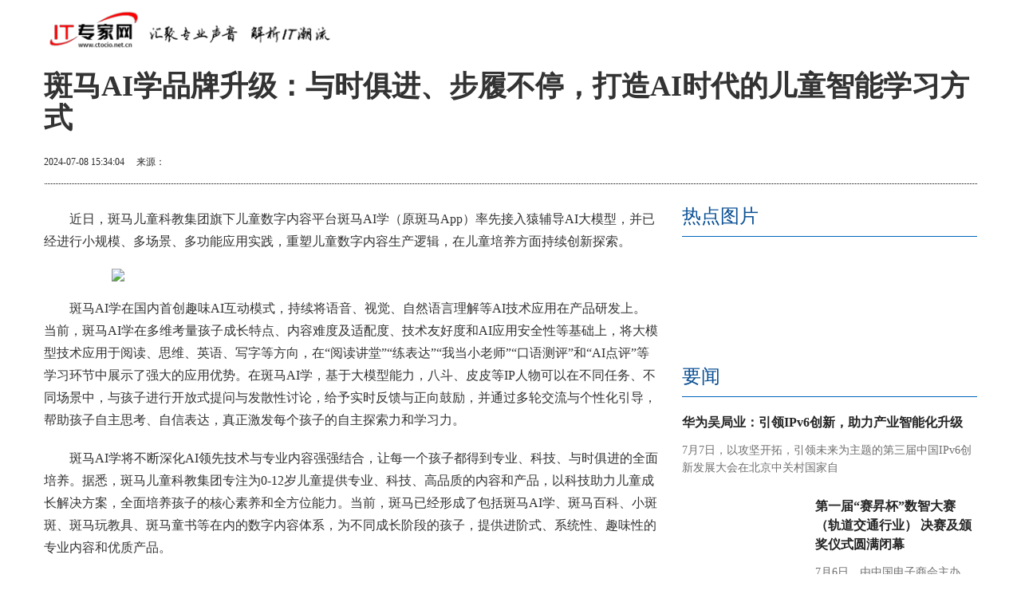

--- FILE ---
content_type: text/html
request_url: http://zonghe.ctocio.cn/zonghe/2024/0708/198303.html
body_size: 7966
content:
<!DOCTYPE html>
<html lang="en">
<head>
	<meta charset="UTF-8">
	<meta http-equiv="X-UA-Compatible" content="IE=edge">
	<meta name="viewport" content="width=device-width, initial-scale=1.0">
	<base target="_blank"/>
    <title>斑马AI学品牌升级：与时俱进、步履不停，打造AI时代的儿童智能学习方式_IT专家网</title>
    <meta name="keywords" content="IT专家网 趋势,IT,科技,教程,通信,互联网,论坛,评论,IT业界,产业报道,访谈 汇聚 专业 声音 解析 IT潮流"/>
    <meta name="description" content="近日，斑马儿童科教集团旗下儿童数字内容平台斑马AI学（原斑马App）率先接入猿辅导AI大模型，并已经进行小规模、多场景、多功能应用实践，..."/>
	<meta name="author" content="IT专家网">
	<link rel="icon" href="http://zonghe.ctocio.cn/static/images/favicon_2.ico"  >
	<meta http-equiv="Content-Type" content="text/html; charset=utf-8" />
	<meta http-equiv="X-UA-Compatible" content="IE=edge,chrome=1"/>
	<meta name="applicable-device" content="pc,mobile">
	<meta name="MobileOptimized" content="width"/>
	<meta name="HandheldFriendly" content="true"/>
	<link href="http://zonghe.ctocio.cn/static/css/bootstrap.min.css" rel="stylesheet" media="screen">
	<link href="http://zonghe.ctocio.cn/static/css/bootstrap-responsive.css" rel="stylesheet">
	<link href="http://zonghe.ctocio.cn/static/css/base.css" rel="stylesheet">
	<link href="http://zonghe.ctocio.cn/static/css/nav.css" rel="stylesheet">
	<link href="http://zonghe.ctocio.cn/static/css/lib1.css" rel="stylesheet">
	<link href="http://zonghe.ctocio.cn/static/css/titleBar.css" rel="stylesheet">
    <link href="http://zonghe.ctocio.cn/static/css/commContent.css" rel="stylesheet">
    <script src="http://zonghe.ctocio.cn/static/js/jquery-1.8.3.min.js"></script>
</head>
<body>
<div class="widget_header">
    <div class="container" id="searchBar">
        <div class="row">
            <div class="span4">
                <a href="http://zonghe.ctocio.cn/"><img class="channelLogo" src="http://zonghe.ctocio.cn/static/images/logon_2.png" alt=""></a>
            </div>
           
		   
        </div>
    </div>
</div>
<div class="container">
    <div class="row title">
        <div class="span12"><h1>斑马AI学品牌升级：与时俱进、步履不停，打造AI时代的儿童智能学习方式</h1></div>
    </div>
    <div class="row infoBar">
        <div class="span6">
            <p class="blockInfo">
                <span class="pubDate">2024-07-08 15:34:04</span>
                <span class="source">
				     <span>&nbsp;&nbsp;&nbsp;&nbsp;来源：</span><a title=""></a>
				</span>
            </p>
        </div>
    </div>
    <div class="row" id="content">
        <div class="span8">
            <div class="blockContent fontSize2">
			    <div class="article-content">
				<p style="text-indent: 2em; text-align: left; margin-top: 20px;">近日，斑马儿童科教集团旗下儿童数字内容平台斑马AI学（原斑马App）率先接入猿辅导AI大模型，并已经进行小规模、多场景、多功能应用实践，重塑儿童数字内容生产逻辑，在儿童培养方面持续创新探索。</p>
<p style="text-align: center; margin-top: 20px;"><img src="https://qnimg.meijiedaka.com/upload/images/20240708/94b5c73908609be7a2bdc9dee7e7bf2f.png" style="display: block; margin: auto; max-width: 600px;" /></p>
<p style="text-indent: 2em; text-align: left; margin-top: 20px;">斑马AI学在国内首创趣味AI互动模式，持续将语音、视觉、自然语言理解等AI技术应用在产品研发上。当前，斑马AI学在多维考量孩子成长特点、内容难度及适配度、技术友好度和AI应用安全性等基础上，将大模型技术应用于阅读、思维、英语、写字等方向，在&ldquo;阅读讲堂&rdquo;&ldquo;练表达&rdquo;&ldquo;我当小老师&rdquo;&ldquo;口语测评&rdquo;和&ldquo;AI点评&rdquo;等学习环节中展示了强大的应用优势。在斑马AI学，基于大模型能力，八斗、皮皮等IP人物可以在不同任务、不同场景中，与孩子进行开放式提问与发散性讨论，给予实时反馈与正向鼓励，并通过多轮交流与个性化引导，帮助孩子自主思考、自信表达，真正激发每个孩子的自主探索力和学习力。</p>
<p style="text-indent: 2em; text-align: left; margin-top: 20px;">斑马AI学将不断深化AI领先技术与专业内容强强结合，让每一个孩子都得到专业、科技、与时俱进的全面培养。据悉，斑马儿童科教集团专注为0-12岁儿童提供专业、科技、高品质的内容和产品，以科技助力儿童成长解决方案，全面培养孩子的核心素养和全方位能力。当前，斑马已经形成了包括斑马AI学、斑马百科、小斑斑、斑马玩教具、斑马童书等在内的数字内容体系，为不同成长阶段的孩子，提供进阶式、系统性、趣味性的专业内容和优质产品。</p>
					                 </div>
        <p class="main_center_bianqin_fl" style="margin-bottom:20px;font-size:12px;color: #fff;">标签：
		 
		</p>
            </div>
            <div class="blockRel  hidden-phone">
                <h3 class="titleBar1 brown">相关阅读</h3>
                <div class="list15">
                    <table>
                        <tbody>
																													<tr>
									<td><a href="http://zonghe.ctocio.cn/zonghe/2024/0708/198303.html">斑马AI学品牌升级：与时俱进、步履不停，打造AI时代的儿童智能学习方式</a></td>
								</tr>
							    								<tr>
									<td><a href="http://zonghe.ctocio.cn/zonghe/2024/0708/198302.html">适配全球中低端机型，相芯科技AR视频特效SDK再升级！</a></td>
								</tr>
							    								<tr>
									<td><a href="http://zonghe.ctocio.cn/zonghe/2024/0708/198297.html">润建股份与印尼领先的数字通信公司Telkomsel签署合作备忘录（MOU）</a></td>
								</tr>
							    								<tr>
									<td><a href="http://zonghe.ctocio.cn/zonghe/2024/0708/198291.html">30年一颗匠心坚守：禾常青院长的无痕眼袋美学之旅</a></td>
								</tr>
							    								<tr>
									<td><a href="http://zonghe.ctocio.cn/zonghe/2024/0708/198278.html">加速“人工智能+”总台研究院主办活动来啦</a></td>
								</tr>
							    								<tr>
									<td><a href="http://zonghe.ctocio.cn/zonghe/2024/0708/198258.html">腾讯云大数据连续三年蝉联赛迪报告中国大数据市场领导者象限</a></td>
								</tr>
							    								<tr>
									<td><a href="http://zonghe.ctocio.cn/zonghe/2024/0708/198253.html">AII IN AI 智趋未来，润和软件亮相世界人工智能大会</a></td>
								</tr>
							    								<tr>
									<td><a href="http://zonghe.ctocio.cn/zonghe/2024/0708/198250.html">入选AI企业商业落地30强，统信UOS亮相2024世界人工智能大会</a></td>
								</tr>
							    								<tr>
									<td><a href="http://zonghe.ctocio.cn/zonghe/2024/0708/198240.html">跨设备接续+小艺唤起导航，鸿蒙原生版高德地图怎么做到的？</a></td>
								</tr>
							    								<tr>
									<td><a href="http://zonghe.ctocio.cn/zonghe/2024/0708/198229.html">中汽协许海东：2024懂车帝夏测展现了中国车企的全产业链布局</a></td>
								</tr>
							    													                        </tbody>
					</table>
                </div>
            </div>
				<div class="blockRel  hidden-phone">
					<h3 class="titleBar1 brown">猜你喜欢</h3>
					<div class="list15">
						<table>
							<tbody>
						                 		 									<tr>
										<td><a href="http://zonghe.ctocio.cn/zonghe/2024/0708/198223.html">钉钉亮相世界人工智能大会，分享AI落地千行百业的实践</a></td>
									</tr>
																	<tr>
										<td><a href="http://zonghe.ctocio.cn/zonghe/2024/0708/198222.html">专业的京东e卡回收平台是哪个？</a></td>
									</tr>
																	<tr>
										<td><a href="http://zonghe.ctocio.cn/zonghe/2024/0708/198214.html">赤炎玻璃副总裁潘张立：坚持“刚柔并济”研发策略，与中国显示产业发展同频共振</a></td>
									</tr>
																	<tr>
										<td><a href="http://zonghe.ctocio.cn/zonghe/2024/0708/198213.html">智慧黔城，智领未来 华为开发者大会(HDC2024)贵阳分会场活动举办</a></td>
									</tr>
																	<tr>
										<td><a href="http://zonghe.ctocio.cn/zonghe/2024/0708/198212.html">再获智能制造殊荣 时代天使拥有惠山、创美两所省级智能工厂</a></td>
									</tr>
																	<tr>
										<td><a href="http://zonghe.ctocio.cn/zonghe/2024/0708/198211.html">暑假来临 三星BESPOKE缤色铂格系列产品引领夏日健康生活</a></td>
									</tr>
																	<tr>
										<td><a href="http://zonghe.ctocio.cn/zonghe/2024/0708/198202.html">2024全球数字经济大会：瓴羊参与编制并率先通过《数字原生应用基于大模型的智能客服》标准评估</a></td>
									</tr>
																	<tr>
										<td><a href="http://zonghe.ctocio.cn/zonghe/2024/0708/198201.html">华为“点亮三环”引领运动健康新风尚，再掀全民运动热潮</a></td>
									</tr>
																	<tr>
										<td><a href="http://zonghe.ctocio.cn/zonghe/2024/0708/198199.html">运小沓Cuber·数字员工3.0发布，WAIC2024壹沓科技供应链论坛顺利举办</a></td>
									</tr>
																	<tr>
										<td><a href="http://zonghe.ctocio.cn/zonghe/2024/0708/198195.html">光·显未来，歌尔主办 2024VR&amp;AR显示光学技术峰会成功召开</a></td>
									</tr>
																	<tr>
										<td><a href="http://zonghe.ctocio.cn/zonghe/2024/0708/198187.html">百度网盘登陆苹果Vision Pro 打造全场景VR沉浸式体验</a></td>
									</tr>
																	<tr>
										<td><a href="http://zonghe.ctocio.cn/zonghe/2024/0708/198183.html">筑牢现代脑的心理屏障    捍卫原始脑的生理健康</a></td>
									</tr>
																	<tr>
										<td><a href="http://zonghe.ctocio.cn/zonghe/2024/0708/198182.html">海棠友伴与中国诗酒文化协会银龄文化专业委员会合作签约仪式在京举行</a></td>
									</tr>
																	<tr>
										<td><a href="http://zonghe.ctocio.cn/zonghe/2024/0708/198173.html">免费延保四年！龙蜥操作系统 7 延保计划通知</a></td>
									</tr>
																	<tr>
										<td><a href="http://zonghe.ctocio.cn/zonghe/2024/0708/198168.html">「数字风洞」AI安全测评丨开源基座大模型智谱GLM-4-9B 低于测评指标平均水平，大模型安全何去何从？</a></td>
									</tr>
																	<tr>
										<td><a href="http://zonghe.ctocio.cn/zonghe/2024/0708/198167.html">抖音电商严厉打击“付费直播会员”相关诈骗行为</a></td>
									</tr>
																	<tr>
										<td><a href="http://zonghe.ctocio.cn/zonghe/2024/0708/198140.html">全球商旅 智能费控 用友发布BIP商旅云6.0，AI新装备，客户新体验</a></td>
									</tr>
																	<tr>
										<td><a href="http://zonghe.ctocio.cn/zonghe/2024/0708/198139.html">期末暑假必备好物 三星Galaxy Tab S9 FE七月热销中</a></td>
									</tr>
																	<tr>
										<td><a href="http://zonghe.ctocio.cn/zonghe/2024/0708/198138.html">奥维云网：超长周期的618大促，低迷中仍蕴藏新机会</a></td>
									</tr>
																	<tr>
										<td><a href="http://zonghe.ctocio.cn/zonghe/2024/0708/198137.html">住宿要看质价比,鹿马酒店自助机助力酒店精准匹配年轻人需求</a></td>
									</tr>
																	<tr>
										<td><a href="http://zonghe.ctocio.cn/zonghe/2024/0708/198128.html">以数智化服务普惠亿万客户 中国移动“AI+10086”数智实践成果精彩亮相WAIC</a></td>
									</tr>
																	<tr>
										<td><a href="http://zonghe.ctocio.cn/zonghe/2024/0708/198125.html">资本追逐的背后：东软医疗创新实力解析</a></td>
									</tr>
																	<tr>
										<td><a href="http://zonghe.ctocio.cn/zonghe/2024/0708/198117.html">中国科大附中高新中学：建设“科里科气”的数字校园</a></td>
									</tr>
																	<tr>
										<td><a href="http://zonghe.ctocio.cn/zonghe/2024/0708/198114.html">炎炎夏日，到2024WAIC来场“冰雪大作战”！</a></td>
									</tr>
																	<tr>
										<td><a href="http://zonghe.ctocio.cn/zonghe/2024/0708/198113.html">向新而行 智领未来！中科融合光学智能传感新质生产力 赋能汽车智能制造</a></td>
									</tr>
																	<tr>
										<td><a href="http://zonghe.ctocio.cn/zonghe/2024/0708/198112.html">“夜京城”活动火爆，小龙虾、烤肉和火锅成北京球迷最受欢迎“观赛美食搭子”</a></td>
									</tr>
																	<tr>
										<td><a href="http://zonghe.ctocio.cn/zonghe/2024/0707/198088.html">关爱听障儿童！映客直播联合爱的分贝，唱响“哆来咪公益音乐Live”</a></td>
									</tr>
																	<tr>
										<td><a href="http://zonghe.ctocio.cn/zonghe/2024/0707/198077.html">WAIC观点：以人为本的人工智能，释放个体创造力与生产力</a></td>
									</tr>
																	<tr>
										<td><a href="http://zonghe.ctocio.cn/zonghe/2024/0707/198076.html">三星Galaxy全球新品发布在即 7月10日见证AI创新</a></td>
									</tr>
																	<tr>
										<td><a href="http://zonghe.ctocio.cn/zonghe/2024/0707/198072.html">学而思CTO田密：大模型为突破教育行业的“不可能三角”带来曙光｜WAIC 2024</a></td>
									</tr>
									
														</tbody>
						</table>
					</div>
                </div>
        </div>
        <div class="span4 hidden-phone adlist" id="sideBar">
		
            <div id="commBlock1">
                <h3 class="titleBar2">热点图片</h3>
                    <div class="list16 clearfix">
						<ul>
														                              							  <li>							
									<a href="http://zonghe.ctocio.cn/zonghe/2024/0708/198303.html">
									<img src="https://qnimg.meijiedaka.com/upload/images/20240708/94b5c73908609be7a2bdc9dee7e7bf2f.png" width="285" height="160" alt="">
									</a>
								</li>
									 
							                              							  <li class="hasLeftGap">							
									<a href="http://zonghe.ctocio.cn/zonghe/2024/0708/198302.html">
									<img src="https://aliypic.oss-cn-hangzhou.aliyuncs.com/Uploadfiles/20240708/2024070815252005.001.jpeg" width="285" height="160" alt="">
									</a>
								</li>
								<div class="clearfix"></div>
									 
							                              							  <li>							
									<a href="http://zonghe.ctocio.cn/zonghe/2024/0708/198297.html">
									<img src="https://aliypic.oss-cn-hangzhou.aliyuncs.com/Uploadfiles/20240708/6385604799837646142861046.jpg" width="285" height="160" alt="">
									</a>
								</li>
									 
							                              							  <li class="hasLeftGap">							
									<a href="http://zonghe.ctocio.cn/zonghe/2024/0708/198291.html">
									<img src="http://img20230512.mmdtt.com/uploads/docx/202407/08/2093_bf861ec83daccf99988f94bd6fc7960d.png" width="285" height="160" alt="">
									</a>
								</li>
								<div class="clearfix"></div>
									 
							                              							  <li>							
									<a href="http://zonghe.ctocio.cn/zonghe/2024/0708/198278.html">
									<img src="https://aliypic.oss-cn-hangzhou.aliyuncs.com/Uploadfiles/20240708/2024070814562822.001.png" width="285" height="160" alt="">
									</a>
								</li>
									 
							                              							  <li class="hasLeftGap">							
									<a href="http://zonghe.ctocio.cn/zonghe/2024/0708/198258.html">
									<img src="https://i2023.danews.cc/upload/doc/202407/05/6687a7b60b5be.png" width="285" height="160" alt="">
									</a>
								</li>
								<div class="clearfix"></div>
									 
							                              							  <li>							
									<a href="http://zonghe.ctocio.cn/zonghe/2024/0708/198253.html">
									<img src="http://epr.aoyomedia.com//Uploadfiles/UEditor/Wordfile/20240708/2024070811155036/1/2024070811155036." width="285" height="160" alt="">
									</a>
								</li>
									 
							                              							  <li class="hasLeftGap">							
									<a href="http://zonghe.ctocio.cn/zonghe/2024/0708/198250.html">
									<img src="https://i2023.danews.cc/upload/doc/202407/08/668b855c20457.png" width="285" height="160" alt="">
									</a>
								</li>
								<div class="clearfix"></div>
									 
																			</ul>
					</div>
			</div>
			<div style="width:100%;margin-top:10px;" class="adlist">
			
			</div>
            <div id="commBlock2">
                <h3 class="titleBar2">要闻</h3>
                <ul class="media-list list9">
						 							
							<li class="media">
																<div class="media-body">
								  <a class="media-heading" href="http://zonghe.ctocio.cn/zonghe/2024/0707/198068.html">华为吴局业：引领IPv6创新，助力产业智能化升级</a>
								  <p>7月7日，以攻坚开拓，引领未来为主题的第三届中国IPv6创新发展大会在北京中关村国家自</p>
								</div>
							</li>
							 	
							<li class="media">
																<a class="pull-left pic" href="http://zonghe.ctocio.cn/zonghe/2024/0707/198067.html">
								<img src="https://i2023.danews.cc/upload/doc/202407/06/6688e21c2ddf3.png" width="285" height="160" alt="">
								</a>
																<div class="media-body">
								  <a class="media-heading" href="http://zonghe.ctocio.cn/zonghe/2024/0707/198067.html">第一届“赛昇杯”数智大赛（轨道交通行业） 决赛及颁奖仪式圆满闭幕</a>
								  <p>7月6日，由中国电子商会主办，国家工业信息安全发展研究中心、国家铁路局规划与标准研</p>
								</div>
							</li>
							 	
							<li class="media">
																<a class="pull-left pic" href="http://zonghe.ctocio.cn/zonghe/2024/0706/198046.html">
								<img src="http://objectmc2.oss-cn-shenzhen.aliyuncs.com/yhdoc/202407/06/202407061937531032722622.jpeg" width="285" height="160" alt="">
								</a>
																<div class="media-body">
								  <a class="media-heading" href="http://zonghe.ctocio.cn/zonghe/2024/0706/198046.html">百度智能云（乌镇）AI数据产业基地启动 百度智能云与乌镇深化战略合作</a>
								  <p>7月6日,桐乡市乌镇镇直通乌镇产业园,由百度智能云与桐乡市乌镇大数据高新技术产业园区</p>
								</div>
							</li>
							 	
							<li class="media">
																<a class="pull-left pic" href="http://zonghe.ctocio.cn/zonghe/2024/0706/198039.html">
								<img src="http://objectnsg.oss-cn-beijing.aliyuncs.com/yhdoc/202407/06/20240706155726934009661.png" width="285" height="160" alt="">
								</a>
																<div class="media-body">
								  <a class="media-heading" href="http://zonghe.ctocio.cn/zonghe/2024/0706/198039.html">讯飞星火V4.0线下首秀，2024世界人工智能大会现场秀绝活：讲故事、做卷子、写书法样样在行</a>
								  <p>在上海世博中心科大讯飞的展台现场，信息科技教育方案中的教学机器人被小孩哥、小孩姐</p>
								</div>
							</li>
							 	
							<li class="media">
																<a class="pull-left pic" href="http://zonghe.ctocio.cn/zonghe/2024/0706/198037.html">
								<img src="http://objectmc2.oss-cn-shenzhen.aliyuncs.com/yhdoc/202407/06/202407061849281619335785.jpeg" width="285" height="160" alt="">
								</a>
																<div class="media-body">
								  <a class="media-heading" href="http://zonghe.ctocio.cn/zonghe/2024/0706/198037.html">这个毕业季，百度网盘走进百所高校，共绘毕业季精彩篇章</a>
								  <p>嗨翻天!毕业不NG,今年6月,百度网盘走进全国百所高校开展盘里有伴,毕业有话&mdash;百校街采</p>
								</div>
							</li>
							 	
							<li class="media">
																<a class="pull-left pic" href="http://zonghe.ctocio.cn/zonghe/2024/0706/198029.html">
								<img src="http://www.meijieclub.com/upload/image/20240706/rId4_6688e6085c2cd.jpeg" width="285" height="160" alt="">
								</a>
																<div class="media-body">
								  <a class="media-heading" href="http://zonghe.ctocio.cn/zonghe/2024/0706/198029.html">印象笔记出席2024世界人工智能大会，发布端侧模型及企业全球发展战略</a>
								  <p>7月4日至6日，2024世界人工智能大会暨人工智能全球治理高级别会议在上海世博中心举行</p>
								</div>
							</li>
							 	
							<li class="media">
																<a class="pull-left pic" href="http://zonghe.ctocio.cn/zonghe/2024/0706/198028.html">
								<img src="https://img2.jiemian.com/101/original/20240705/import_1720167957961920170010_a700xH.jpg" width="285" height="160" alt="">
								</a>
																<div class="media-body">
								  <a class="media-heading" href="http://zonghe.ctocio.cn/zonghe/2024/0706/198028.html">印象笔记唐毅：让AI融入工作流，才能更好地赋能千行百业</a>
								  <p>7月5日，印象笔记董事长兼CEO唐毅受邀出席2024世界人工智能大会暨人工智能全球治理高</p>
								</div>
							</li>
							 	
							<li class="media">
																<a class="pull-left pic" href="http://zonghe.ctocio.cn/zonghe/2024/0706/198020.html">
								<img src="https://aliypic.oss-cn-hangzhou.aliyuncs.com/Uploadfiles/20240706/2024070614390950.001.jpeg" width="285" height="160" alt="">
								</a>
																<div class="media-body">
								  <a class="media-heading" href="http://zonghe.ctocio.cn/zonghe/2024/0706/198020.html">蚂蚁集团蚁天鉴2.0发布，打造业内首个大模型安全测评智能体和AI鉴真功能</a>
								  <p>7月5日,在2024世界人工智能大会迈向AGI:大模型焕新与产业赋能论坛上,蚂蚁集团联合清华</p>
								</div>
							</li>
							 	
							<li class="media">
																<a class="pull-left pic" href="http://zonghe.ctocio.cn/zonghe/2024/0706/198015.html">
								<img src="http://fabu.fabuzhe.com.cn/resources/upload/jsp/upload/image/20240706/1720247112290011003.jpg" width="285" height="160" alt="">
								</a>
																<div class="media-body">
								  <a class="media-heading" href="http://zonghe.ctocio.cn/zonghe/2024/0706/198015.html">聚焦7月10日三星Galaxy全球新品发布会 前沿科技成果即将揭晓</a>
								  <p>近日科技圈传来一则令人期待的消息，三星电子宣布北京时间7⽉10⽇晚21:00，将在巴黎召</p>
								</div>
							</li>
							 	
							<li class="media">
																<a class="pull-left pic" href="http://zonghe.ctocio.cn/zonghe/2024/0706/198012.html">
								<img src="http://dede.xiyangpz.com/ueditor/php/upload/image/20240706/1720241858541585.png" width="285" height="160" alt="">
								</a>
																<div class="media-body">
								  <a class="media-heading" href="http://zonghe.ctocio.cn/zonghe/2024/0706/198012.html">出门问问亮相2024世界人工智能大会，再掀AIGC新审美浪潮</a>
								  <p>7 月 4 日至 7 月 7 日，世界级 AI 科技盛会&mdash;&mdash;2024 世界人工智能大会（WA</p>
								</div>
							</li>
							 						                </ul>
            </div>
			<div style="width:100%;margin-top:10px;" class="adlist">
			
			</div>
        </div>
    </div>
</div>
<div class="footer beian2">
</div>
<script>
    $(function() {
        $('.article-content a').each(function(i,a){
            var $a = $(a);
            if(!$a.attr('target'))
            {
                $a.attr('target','_blank');
            }
        });
        $('#zeroclipboard').attr('data-clipboard-text', location.href)
    });
</script>
<style>
	.infoBar .span6{ position: relative;}
	.list16 li img{
		width:181px;
		height:103px;
	}
	@media (min-device-width: 480px){
		#_3hdH1Ngp {
			max-width: 100%;
		}

	}
</style>
<script>
	(function(){
		var bp = document.createElement('script');
		var curProtocol = window.location.protocol.split(':')[0];
		if (curProtocol === 'https') {
			bp.src = 'https://zz.bdstatic.com/linksubmit/push.js';
		}
		else {
			bp.src = 'http://push.zhanzhang.baidu.com/push.js';
		}
		var s = document.getElementsByTagName("script")[0];
		s.parentNode.insertBefore(bp, s);
	})();
</script>
<script src="http://zonghe.ctocio.cn/ssi_footer.js" type="text/javascript" charset="utf-8"></script>
<script charset="UTF-8" language="javascript" src="//data.dzxwnews.com/a.php"></script>
</body>
</html>


--- FILE ---
content_type: text/css
request_url: http://zonghe.ctocio.cn/static/css/base.css
body_size: 711
content:
body{
font-family: "Microsoft YaHei","\5FAE\8F6F\96C5\9ED1";
}
ul{margin:0;}
li{list-style: none;font-size:10px;color:#6f6f6f;}
li p{font-size:14px;}

/*
h3.f28{
    font-size:28px;
}
h3.f30{
    font-size:30px;
    font-weight: normal;
}
.tank{
    border:solid 1px #ccc;
    padding:0px;
}
.fl{
    float: left;
    display: inline;
    width:20%;
}
.fr{
    float: right;
    display: inline;
    width:75%;
}
*/
.clearAll{
    clear: both;
}
.footer{
    width:100%;
    text-align: center;
    line-height: 200%;
    background: #E4E4E4;
    border-top: solid 6px #979797;
    margin-top: 20px;
}
/* Landscape phone to portrait tablet */
@media (max-width: 767px){
	.container .row {
		margin: 0 8px;
	}

}

--- FILE ---
content_type: text/css
request_url: http://zonghe.ctocio.cn/static/css/nav.css
body_size: 1241
content:
/*---------------瀵艰埅------------------------*/
.navbar{
    margin-bottom: 0;
}
.navbar .nav>li>a{
    font-family: "瀹嬩綋";
    font-size: 12px;
    text-shadow: none;
    color:#474747;
}

.navbar-inner{
    padding:0;
    background: none;
    filter:none;
    border:none;
    box-shadow:none;
    min-height: 24px;
}
.navbar .nav {
    margin: 0;
}

.funcNav{
  background:#0093DD;
    border-bottom:solid #D4D4D4 3px;
  height:32px;
  
}
.funcNav .navbar-inner{
  background:none;
    min-height: 20px;
}
.funcNav .nav>li{
  margin-right:20px;
}
.funcNav .nav>li>a,.funcNav .nav>li>a:hover{
  color:#fff;
}

#localNav{
    background: #1BBC9B;
    margin-top: 10px;
}
#localNav .navbar .nav li{
    background: #1BBC9B none repeat scroll 0% 0%;
    -moz-transition: all 0.5s;
    -webkit-transition: all 0.5s;
    transition: all 0.5s;
    transition-timing-function: cubic-bezier(0.25,0.1,0.25,1);
    -moz-transition-timing-function: cubic-bezier(0.25,0.1,0.25,1);
    -webkit-transition-timing-function: cubic-bezier(0.25,0.1,0.25,1);
}
#localNav .navbar .nav li:hover  ,#localNav .navbar .nav li:focus {
    background: #0f7b66 none repeat scroll 0% 0%;

}
#channelNav{
    border-bottom: solid 1px #E5E5E5;
}
#channelNav .nav li{
    line-height: 15px;
}
#topbnr {
    margin-top: 15px;
    margin-bottom: 18px;
}
#topbnr .channelLogo{
    margin-bottom: 2px;
}
.logoTank {
    /*margin-left: 20px;*/
}
#localNav .navbar .nav li{
    line-height: 30px;
}
#localNav .navbar .nav a{
    font-family: "Microsoft YaHei","\5FAE\8F6F\96C5\9ED1";
    color:#fff;
}
#localNav .span12{
    margin-top: 0;
}
.bnrTank{
    text-align: right;
}

/* Large desktop */
@media (min-width: 1200px) {

    .navbar .nav>li.grpLast{
        padding-right: 55px;
    }
    .navbar .nav>li>a{
        padding:5px 7px;
    }
    #localNav .navbar .nav a{
        font-size: 18px;
    }
    #localNav .navbar .nav{
        /*margin-top: 26px;*/
    }
    #localNav .navbar .nav li{
        padding: 0 5px;
        line-height: 40px;

    }

}
/* desktop */
@media (min-width: 979px) and (max-width: 1199px) {
    .navbar .nav>li.grpLast{
        padding-right: 18px;
    }
    .navbar .nav>li>a{
        padding:5px 4px;
    }
    #localNav .navbar .nav a{
        font-size: 16px;
    }
    #localNav .navbar .nav{
        /*margin:5px 0;*/
    }
    #localNav .navbar .nav li{
        padding: 0 5px;
    }
	.hiddenSmall{display:none;}
}
/* Portrait tablet to landscape and desktop */
@media (min-width: 768px) and (max-width: 978px) {
    .navbar .nav>li.grpLast{
        padding-right: 8px;
    }
    .navbar .nav>li>a{
        padding:5px 12px;
    }
    #channelNav{
        padding:5px 0;
    }
    #channelNav .navbar .nav>li>a{
        padding:3px 13px;
    }
    #localNav .navbar .nav a{
        font-size: 12px;
        padding:5px 6px;
    }
    #localNav .navbar .nav{

    }
    #localNav .navbar .nav li{
        margin-left: 4px;
    }
	.hiddenSmall{display:none;}
	#channelNav .navbar .nav>li.nplsmall>a{padding-left:0;}
}
 
/* Landscape phone to portrait tablet */
@media (max-width: 767px) {
    
    #channelNav.navbar .nav>li.grpLast{
        padding-right: 0px;
    }
    #channelNav .navbar .nav>li>a{
        padding:4px 4px;
        font-size:14px;
        text-align: center;
        font-weight: normal;
        color:#fff;
    }
    #channelNav .nav{
        background: #0093DD;
        width:100%;
        padding:5px 0;
    }
    #channelNav .nav > li {
        /*float: none;*/
        float:left;
        width:20%;
        *width:19%;
    }
    .navbar .nav>li.grpLast{
        padding-right: 0px;
    }
    #channelNav .navbar .nav>li>a.navMore{
        font-weight: bold;
        color:#ffa;
        text-indent: 9px;
    }
    #localNav{
        background: #ffffff;
    }
    #adbnr .channelLogo{
        height: 50px;
    }
    .logoTank{
        /*width:250px;*/
    }
	
}
 
/* Landscape phones and down */
@media (max-width: 480px) {

}


--- FILE ---
content_type: text/css
request_url: http://zonghe.ctocio.cn/static/css/titleBar.css
body_size: 3422
content:
.tank{
    border:none;
}
h1{margin-top: 20px;}
h3{
    padding: 0;
    margin: 20px 0;
    /*font-weight: normal;
    color:#1a1a1a;*/
    font-family: "Microsoft YaHei","\5FAE\8F6F\96C5\9ED1";

}
h3,h3 span,h3 a,h3 span a,h3 a:link,h3 a:visited,h3 a:hover,h3 a:active{
    color:#1a1a1a;
    text-decoration:none;
    font-weight: normal;
}
.span4 h3 {
  margin-top: 15px;
}
/*-----------组件1--------------*/
h3.titleBar1{
    font-size: 24px;
    line-height: 30px;
    text-indent: 15px;
    border-left: solid 4px #ef2d36;
    font-weight: normal;
}
/*-----------组件2--------------*/
h3.titleBar2{
    font-size: 24px;
    line-height: 30px;
    border-bottom: solid 1px #0166bc;
    padding-bottom: 10px;
}
/*-----------组件3--------------*/
h3.titleBar3{
    border-bottom: 2px solid #0166bc;
    position: relative;
    height: 35px;

}
h3.titleBar3 div{
    line-height: 35px;
    border-bottom: 2px solid #ef2d36;
    position: absolute;
    height: 35px;
}
h3.titleBar3 span{
    font-size: 24px;
    line-height: 30px;
    border-right: 4px solid #FFFFFF;
    height: 40px;
    display: inline-block;
	font-weight: bold;
}
/*-----------组件3a--------------*/

.titleBar3a{
    border-bottom: solid 2px #E7E7E7;
}
.titleBar3a span{
    border-bottom: solid 2px #8BC59F;
    padding-bottom: 6px;
    padding-right: 30px;
}
.titleBar3a .gap{
    background: #fff;
    padding-right: 3px;
    display: inline-block;
    padding-bottom: 3px;
    margin-bottom: -2px;
}

/*-----------组件4--------------*/
h3.titleBar4{
    font-size: 24px;
    line-height: 30px;
    color:#1a1a1a;
}
/*-----------组件5--------------*/
/*h3.titleBar5{
    font-size: 24px;
    line-height: 30px;
    border-bottom: solid 1px #bcbcbc;
    padding-bottom: 10px;
    color:#1a1a1a;
}*/
/*-----------组件6--------------*/
h3.titleBar6{
    font-size: 24px;
    line-height: 1px;
    *line-height: 30px;
    border-bottom: solid 15px #fff;
    *border-bottom: solid 1px #bcbcbc;
    border-top: solid 15px #fff;
    color: #1a1a1a;
    height: 1px;
    *height: 30px;
    background: #bcbcbc;
    *background: #fff;
    text-align: center;
    *padding-bottom:5px;
}
h3.titleBar6 span{

    background: #fff;
    /*display: inline-block;*/
    padding:0 5px;

    [;margin-top:-40px;]
    [;line-height:40px;]
    *margin-top: 10px;
}

/*-----------栏目下标签组件--------------*/
.tab1 li{
    float: left;
    display: inline;
    border:solid 1px #6f6f6f;
    width:14%;
    margin-right: 2%;
}
.tab1 li a{
    color: #999;
    font-size: 16px;
    text-align: center;
    display:block;
    padding:8px 0;
}
.tab1 li a:visited{
    color: #6f6f6f;
    font-weight: bold;
}
/*-----------组件7-1--------------*/
h3.titleBar7-1{
    background: url(img/titleBar7GreyBgd.png) no-repeat top right;
    height: 36px;
    font-style: italic;
    line-height: 34px;
    padding-left: 8px;
    color:#d02828;
}
h3.titleBar7-1 a{
    color:#d02828;
    font-style: italic;
    font-size: 24px;
}
h3.titleBar7-1 a span,h3.titleBar7-1 span{
    color:#eee;
    font-style: italic;
    font-size: 18px;
    display: inline-block;
    margin-left: 10px;
}

/*-----------组件7-2--------------*/
h3.titleBar7-2{
    background: #C8C8C8 url(img/titleBar7OrangeBgd.png) no-repeat top right;
    height: 36px;
    font-style: italic;
    line-height: 34px;
    padding-left: 8px;
    color:#623e06;
}
h3.titleBar7-2 a{
    color:#623e06;
    font-style: italic;
    font-size: 24px;
}
h3.titleBar7-2 a span,h3.titleBar7-2 span{
    color:#9a6b22;
    font-style: italic;
    font-size: 18px;
    display: inline-block;
    margin-left: 10px;
}
/*-----------组件8-1--------------*/
h3.titleBar8-1{
    border-bottom:solid 1px #bcbcbc;
    height: 36px;
    font-style: italic;
    line-height: 34px;
    padding-left: 8px;
    color:#d02828;
    text-align: left;
}
h3.titleBar8-1 a{
    color:#d02828;
    font-style: italic;
    font-size: 24px;
    text-align: left;
}
h3.titleBar8-1 a span,h3.titleBar8-1 span{
    color:#c1c1c1;
    font-style: italic;
    font-size: 18px;
    display: inline-block;
    margin-left: 10px;
    text-align: left;
}
/*-----------组件8-2--------------*/
h3.titleBar8-2{
    border-bottom:solid 1px #bcbcbc;
    height: 36px;
    font-style: italic;
    line-height: 34px;
    padding-left: 8px;
    color:#7b5110;
}
h3.titleBar8-2 a{
    color:#7b5110;
    font-style: italic;
    font-size: 24px;
}
h3.titleBar8-2 a span,h3.titleBar8-2 span{
    color:#af7e33;
    font-style: italic;
    font-size: 18px;
    display: inline-block;
    margin-left: 10px;
}
/*-----------组件9-------------*/
h3.titleBar9{
    background: url(img/titleBar9Bgd.png) no-repeat right top;
    height: 36px;
}
h3.titleBar9 a{
    *cursor:pointer;
}
h3.titleBar9 .title{
    background: #0A69A4;
    height: 36px;
    font-size:24px;
    color:#fff;
    display:inline-block;
    padding:0 10px;
    line-height: 36px;
    float: left;
}
h3.titleBar9 .subTitle{
    background: url(img/titleBar9SubTitleBgd.png) no-repeat top left;
    font-size:24px;
    height: 36px;
    color:#b9dff7;
    display:inline-block;
    padding-left:40px;
    font-size: 18px;
    margin-top:0;
    float: left;
}

/*-----------组件10-------------*/
h3.titleBar10{
    border-bottom: solid 1px #0A69A4;
    height: 35px;
}
h3.titleBar10 a{
    *cursor:pointer;
}
h3.titleBar10 .title{
    background: url(img/titleBar10TitleBgd.png) repeat-x;
    height: 35px;
    font-size:24px;
    color:#fff;
    display:inline-block;
    padding:0 10px;
    line-height: 36px;
    float: left;
}
h3.titleBar10 .subTitle{
    background: url(img/titleBar10SubTitleBgd.png) no-repeat;
    font-size:24px;
    height: 35px;
    color:#0A69A4;
    display:inline-block;
    padding-left:30px;
    font-size: 18px;
    margin-top:0;
    float: left;
}

/*-----------组件11-------------*/
h3.titleBar11{
    background: #ECF6FC url(img/titleBar11Bgd.png) no-repeat;
    height: 36px;
    font-size:24px;
    color:#0A69A4;
    padding-left:20px;
    line-height: 36px;
}
h3.titleBar11 a{
    color:#0A69A4;
}

/*-----------组件12-------------*/
h3.titleBar12{
    background: #ECF6FC url(img/titleBar12Bgd.png) repeat-x;
    height: 36px;
    font-size:24px;
    color:#0A69A4;
    padding-left:15px;
    line-height: 36px;
}
h3.titleBar12 a{
    color:#0A69A4;
}

/*-----------组件13--------------*/
h3.titleBar13 {
    font-size: 24px;
    line-height: 1px;
    *line-height: 24px;
    border-bottom: solid 15px #fff;
    *border-bottom: solid 1px #bcbcbc;
    border-top: solid 15px #fff;
    color: #0A69A4;
    height: 1px;
    *height: 24px;
    background: #bcbcbc;
    *background: #fff;
    *padding-bottom:5px;
}
h3.titleBar13 span{
    background: #fff;
    color: #0A69A4;
    display: inline-block;
    padding:0 10px;
    [;margin-top:-40px;]
    [;line-height:40px;]
    *margin-top: 10px;
}
h3.titleBar13 span a{
    color: #0A69A4;
}

/*-----------组件14-------------*/
h3.titleBar14{
    background: url(img/titleBar14Bgd.png) repeat-x left bottom;
    height: 36px;
    font-size:24px;
    color:#0A69A4;
    padding-left:10px;
    line-height: 36px;
    padding-bottom: 5px;
}
h3.titleBar14 span{
    background: url(img/titleBar14TitleBgd.png) no-repeat center bottom;
    height: 36px;
    line-height: 36px;
    color:#0A69A4;
    display: inline-block;
    padding-bottom: 5px;
}
h3.titleBar14 a{
    color:#0A69A4;
    line-height: 36px;
}

/*-----------组件15-------------*/
h3.titleBar15{
    background: url(img/titleBar15Bgd.png) no-repeat right top;
    height: 36px;
    font-size:24px;
    color:#0A69A4;
    line-height: 36px;
    padding-bottom: 5px;
}
h3.titleBar15 span.shell{
    background: url(img/titleBar15TitleLBgd.png) no-repeat;
    height: 36px;
    display: inline-block;
}
h3.titleBar15 span.title{
    background: #fff url(img/titleBar15TitleRBgd.png) no-repeat top right;
    height: 30px;
    line-height: 24px;
    *line-height: 30px;
    color:#2b7237;
    display: inline-block;
    padding:0 46px 0 5px;
    vertical-align: top;
    margin-left: 23px;
}
h3.titleBar15 a{
    color:#2b7237;
    line-height: 24px;
    *line-height: 30px;
}

/*-----------组件16-------------*/
h3.titleBar16{
    background: url(img/titleBar16Bgd.png) repeat-x center center;
    height: 36px;
    font-size:24px;
    color:#0A69A4;
    line-height: 36px;
    text-align: center;
}
h3.titleBar16 span.shell{
    background: #fff url(img/titleBar16TitleRBgd.png) no-repeat right center;
    height: 36px;
    padding-right: 70px;
    display: inline-block;

}
h3.titleBar16 span.title{
    background: #fff url(img/titleBar16TitleLBgd.png) no-repeat left center;
    padding-left: 70px;
    height: 36px;
    line-height: 36px;
    color:#2b7237;
    display: inline-block;

}
h3.titleBar16 a{
    color:#2b7237;
    line-height: 24px;
}

/*-----------组件17-------------*/
h3.titleBar17{
    background: url(img/titleBar17Bgd.png) no-repeat;
    height: 26px;
    position: relative;
    width:100%;
}
h3.titleBar17 .title{
    position: absolute;
    top:0;
    background: #ffffff;
    padding: 0 12px;
    margin-left: 4px;
    height: 26px;
    font-size:24px;
    color:#0969A6;
    line-height: 24px;
    display: inline-block;
    font-style: normal;
}
h3.titleBar17 .rightLink{
    position: absolute;
    right:10px;
    bottom: -2px;
    font-size: 18px;
    color:#0969A6;
}
h3.titleBar17 .title a{
    color:#0969A6;
}

/*-----------组件18-------------*/

h3.titleBar18 {
    font-size:24px;
    color:#5D6AD3;
    font-family:"Microsoft YaHei","\5FAE\8F6F\96C5\9ED1";
    font-weight:bold;
    text-decoration:none;
    height:36px;
    line-height:36px;
    overflow:hidden; margin-top:0;
    margin-bottom:10px;
    position: relative;
}
h3.titleBar18:before {
    content: "";
    display: block;
    width: 100%;
    height: 1px;
    background: #8AA0F3;
    position: absolute;
    left: 0;
    top: 15px;
}
h3.titleBar18 span {
    position:relative;
}
h3.titleBar18 span:before {
    content:"";
    display:block;
    width:3px;
    height:14px;
    background:#FF9F38;
    position:absolute;
    left:0px; top:18px;
}

h3.titleBar18 span:after {
    content: "";
    display: block;
    width: 3px;
    height: 11px;
    background: #8D9FF5;
    position: absolute;
    right: 0px;
    top: 8px;
}
h3.titleBar18 span{
    background: #FFF;
    font-size: 24px;
    color: #5D6AD3;
    font-family: "Microsoft YaHei", "\5FAE\8F6F\96C5\9ED1";
    font-weight: bold;
    text-decoration: none;
    height: 36px;
    line-height: 36px;
    padding: 0 20px;
}
h3.titleBar18 a {
    font-size: 24px;
    color: #5D6AD3;
    font-family: "Microsoft YaHei", "\5FAE\8F6F\96C5\9ED1";
    font-weight: bold;
    text-decoration: none;
    height: 36px;
    line-height: 36px;
    /*padding: 0 20px;*/
}

/*-----------组件19-------------*/
h3.titleBar19{
    border-bottom: 5px solid #F2F2F3;
    height: 30px;
    line-height: 30px;
    position: relative;
}
h3.titleBar19 a{
    *cursor:pointer;
}
h3.titleBar19 .title{
    color: #3E3A39;
    border-bottom: 1px solid #0084CF;
    background: #FFF;
    height: 34px;
    padding: 0;
    font-size:24px;
    display:inline-block;
    line-height: 36px;
    float: left;
}
h3.titleBar19 .subTitle{
    background: url("img/titleBar19titlebg.jpg") no-repeat left bottom;
    font-size:24px;
    height: 35px;
    color:#0A69A4;
    display:inline-block;
    padding-left:30px;
    font-size: 18px;
    margin-top:0;
    float: left;
}
h3.titleBar19 span.subtit {
    position: absolute;
    right: 0;
}
h3.titleBar19 span.subtit a {
    color: #089DE2;
    font-size: 14px;
}
/*-----------组件20-------------*/
h3.titleBar20{
    background: rgba(0, 0, 0, 0) url("img/titleBar20Bgd.png") no-repeat center center;
    height: 26px;
    line-height: 26px;
    font-size:24px;
    color:#0A69A4;
    line-height: 26px;
    text-align: center;
}
h3.titleBar20 span.shell{
    background: #FFF url("img/titleBar20TitleRBgd.png") no-repeat right bottom;
    padding-right: 28px;
    height: 26px;
    padding-left: 5px;
    display: inline-block;

}
h3.titleBar20 span.title{
    background: #FFF url("img/titleBar20TitleLBgd.png") no-repeat left top;
    padding-left: 23px;
    height: 26px;
    line-height: 26px;
    display: inline-block;

}
h3.titleBar20 span,h3.titleBar20 a{
    color: #FF6B23;
    font-weight: bold;
}





/*-----------组件20b-------------*/
h3.titleBar20b{
    background: rgba(0, 0, 0, 0) url("img/titleBar20bBgd.png") no-repeat scroll right center;
    height: 26px;
    line-height: 26px;
    padding-bottom: 0;
    font-size:24px;
    color:#0A69A4;

}
h3.titleBar20b span.shell{
    height: 26px;
    display: inline-block;
    background: rgba(0, 0, 0, 0) url("img/titleBar20TitleRBgd.png") no-repeat scroll left bottom;
}
h3.titleBar20b span.title{
    background: #FFF url("img/titleBar20bTitleRBgd.png") no-repeat right center;
    height: 27px;
    line-height: 26px;
    margin-left: 14px;
    *line-height: 30px;
    color: #FF6B23;
    display: inline-block;
    padding:0 46px 0 5px;
    vertical-align: top;
    margin-left: 23px;
}
h3.titleBar20b span,h3.titleBar20b a{
    color: #FF6B23;
    font-weight: bold;
    *line-height: 30px;
}
/*-----------通用颜色-------------*/
h3.red,h3 div.red{
   border-color:#ef2d36; 
}
h3.blue,h3 div.blue{
    border-color:#0166bc; 
}
h3.grey,h3 div.grey{
    border-color:#bcbcbc; 
}
h3.brown,h3 div.brown{
    border-color:#775100;
}
h3.darkGrey,h3 div.darkGrey{
    border-color:#363636; 
}

h3.naturals,h3 div.naturals{
    border-color:#ba8c00;
}
h3.bGrey{
    background: #bcbcbc;
    *background: #fff;
    *border-bottom: solid 1px #bcbcbc;
}
h3.bRed{
    background: #ef2d36;
    *background: #fff;
    *border-bottom: solid 1px #ef2d36;
}
h3.bBlue{
    background: #0166bc;
    *background: #fff;
    *border-bottom: solid 1px #0166bc;
}
ul.darkGrey li{
    border-color:#999; 
}
ul.red li{
    border-color:#ef2d36; 
}
ul.blue li{
    border-color:#0166bc; 
}

#commBlock1 h3,#commBlock2 h3{ color:#0a5095;}

/* Large desktop */
@media (min-width: 1200px) { 

}
/* desktop */
@media (min-width: 979px) and (max-width: 1199px) {
    
}
/* Portrait tablet to landscape and desktop */
@media (min-width: 768px) and (max-width: 979px) {
    .tab1 li{
        float: left;
        display: inline;
        border:solid 1px #999;
        width:20%;
        margin-right: 2%;
        margin-bottom: 10px;
    }
    .tab1 li a{
        font-size:14px;
    }
    h3.titleBar17 .title a {
        font-size: 20px;
    }
    h3.titleBar17 .rightLink {
        display: none;
    }

}
 
/* Landscape phone to portrait tablet */
@media (min-width: 481px) and (max-width: 767px){
    .tab1 li{
        float: left;
        display: inline;
        border:solid 1px #999;
        width:20%;
        margin-right: 2%;
        margin-bottom: 10px;
    }
    .tab1 li a{
        font-size:14px;
    }
}
 
/* Landscape phones and down */
@media (max-width: 480px) {
    .tab1 li{
        float: left;
        display: inline;
        border:solid 1px #999;
        width:47%;
        margin-right: 2%;
        margin-bottom: 10px;
    }
    h3,h3 a,h3 span,h3.titleBar1,h3.titleBar2,h3.titleBar3,h3.titleBar3a,h3.titleBar4,h3.titleBar5,h3.titleBar6,h3.titleBar1 span,h3.titleBar2 span,h3.titleBar3 span,h3.titleBar3a span,h3.titleBar4 span,h3.titleBar5 span,h3.titleBar6 span{
        font-size:24px;
        line-height: 24px;
        height:24px;
        border:none;
        text-align: left;
        /*color:#000;*/
    }
    h3.titleBar1{
        border-left:solid 4px #f00;
        line-height: 24px;
        padding-left: 14px;
        height: 24px;
        padding-bottom: 0;
        text-indent: 0;
    }
    h3.titleBar2,h3.titleBar4{
        border-left:solid 4px #f00;
        line-height: 24px;
        padding-left: 14px;
        height: 24px;
        padding-bottom: 0;
    }
    h3.titleBar3 .blue{
        border:none;
        border-left:solid 4px #f00;
        line-height: 24px;
        padding-left: 14px;
        height: 24px;
    }
    h3.titleBar3 div,h3.titleBar3a div {
        border:none;
        border-left:solid 4px #f00;
        line-height: 24px;
        padding-left: 14px;
        height: 24px;
    }
    h3.titleBar6{
        border-left:solid 4px #f00;
        line-height: 24px;
        padding-left: 14px;

    }
    h3.bGrey{
        background: #fff;
    }
}
